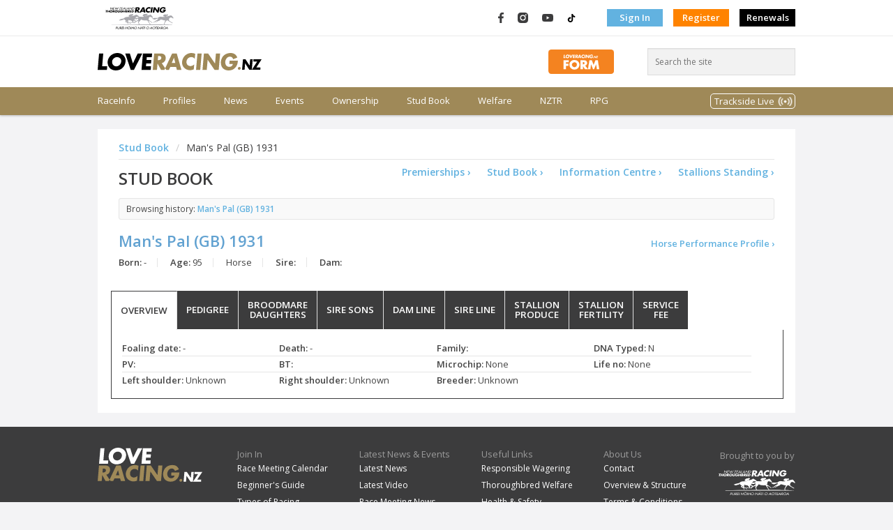

--- FILE ---
content_type: text/html; charset=utf-8
request_url: https://loveracing.nz/Breeding/68660/Mans-Pal-GB-1931.aspx
body_size: 9847
content:

<!DOCTYPE html>
<!--[if lt IE 7]> <html class="no-js lt-ie9 lt-ie8 lt-ie7" lang="en"> <![endif]-->
<!--[if IE 7]>    <html class="no-js lt-ie9 lt-ie8" lang="en"> <![endif]-->
<!--[if IE 8]>    <html class="no-js lt-ie9" lang="en"> <![endif]-->
<!--[if gt IE 8]><!-->
<html class="no-js" lang="en"> <!--<![endif]-->
<head>
<title>Man&#39;s Pal (GB) 1931 / Breeding / LOVERACING.NZ</title>
<meta id="keywords" name="keywords" content="">
<meta id="description" name="description" content="">


<!-- INCLUDES CONTROL -->
<meta charset="utf-8">
<meta http-equiv="X-UA-Compatible" content="IE=edge,chrome=1">
<link rel="shortcut icon" href="/Common/Images/v-3.191/favicon.png">

<link rel="stylesheet" href="/Common/Style/v-3.191/bootstrap.min.css">
<link rel="stylesheet" href="/Common/Style/v-3.191/bootstrap-grid.min.css">
<link rel="stylesheet" href="/Common/Style/v-3.191/bootstrap-reboot.min.css">
<link rel="stylesheet" href="/Style/v-3.191/web.css">

<link rel="stylesheet" type="text/css" href="//fonts.googleapis.com/css?family=Open+Sans:400,600,400italic,600italic" data-noprefix="">

<link rel="stylesheet" href="/Common/UI/fancybox/v-3.191/jquery.fancybox.css" media="screen">

<link rel="stylesheet" href="/Common/UI/ui-lightness/v-3.191/jquery-ui-1.9.1.custom.min.css">


<script>
	var applicationPath = "";
	var webSiteUrl = "https://loveracing.nz";
	var ownersSiteUrl = "https://owners.loveracing.nz";
	var trainersSiteUrl = "https://trainers.loveracing.nz";
	var mobileURL = "https://m.loveracing.nz";
	var currentServerTime = '18 Jan 2026 07:26:58';
	var sessionTimeoutMs = 178 * 1000 * 60;
</script>

<script type="text/javascript" src="/Common/UI/v-3.191/modernizr.min.js"></script>
<script type="text/javascript" src="/Common/UI/v-3.191/jquery-1.7.1.min.js"></script>
<script type="text/javascript" src="/Common/UI/v-3.191/prefixfree.min.js"></script>
<script type="text/javascript" src="/Common/UI/v-3.191/fancybox/jquery.fancybox.pack.js"></script>
<script type="text/javascript" src="/Common/UI/v-3.191/jquery.responsiveslides.min.js"></script>
<script type="text/javascript" src="/Common/UI/v-3.191/functions.js"></script>
<script type="text/javascript" src="/Common/UI/v-3.191/fullcalendar.min.js"></script>
<script type="text/javascript" src="/Common/UI/v-3.191/Page.js"></script>

<script type="text/javascript" src="/Common/UI/v-3.191/yui3-3.13.0/yui-core/yui-core-min.js"></script>
<script type="text/javascript" src="/Common/UI/v-3.191/yui3-3.13.0/_sal/yui-sal-combo-min.js"></script>
<script type="text/javascript" src="/Common/UI/v-3.191/functions_yui.js"></script>
<script type="text/javascript" src="/Common/UI/v-3.191/jquery.tmpl.min.js"></script>
<script type="text/javascript" src="/Common/UI/v-3.191/jquery.blockUI.min.js"></script>
<script type="text/javascript" src="/Common/UI/v-3.191/jquery-ui-1.9.1.custom.min.js"></script>

<!-- /INCLUDES CONTROL -->


<script type="text/javascript">
	var applicationPath = "";
	var webSiteUrl = 'https://loveracing.nz';
</script>
<script type="text/javascript" src="/Common/UI/v-3.191/Pedigree.js"></script>
<script type="text/javascript" src="/SystemTemplates/Breeding/v-3.191/Horse.aspx.js"></script>
<script type="text/javascript"> var horseID = 68660;</script>
</head>
<body class="loveracing page-breeding horse">
	<!-- Google Tag Manager -->
				<noscript><iframe src="//www.googletagmanager.com/ns.html?id=GTM-PMH9NB"
				height="0" width="0" style="display:none;visibility:hidden"></iframe></noscript>
				<script>(function(w,d,s,l,i){w[l]=w[l]||[];w[l].push({'gtm.start':
				new Date().getTime(),event:'gtm.js'});var f=d.getElementsByTagName(s)[0],
				j=d.createElement(s),dl=l!='dataLayer'?'&l='+l:'';j.async=true;j.src=
				'//www.googletagmanager.com/gtm.js?id='+i+dl;f.parentNode.insertBefore(j,f);
				})(window,document,'script','dataLayer','GTM-PMH9NB');</script>
				<!-- End Google Tag Manager -->
	
<!--Current Server IP: 10.1.5.4-->
<!--[if lt IE 8]><p class="chromeframe">Your browser is <em>ancient!</em>&nbsp;&nbsp;<a href="http://browsehappy.com/">Upgrade to a different browser</a> or <a href="http://www.google.com/chromeframe/?redirect=true">install Google Chrome Frame</a> to experience this site.</p><![endif]-->
<script type="text/javascript" src="/Common/Controls/v-3.191/Header.ascx.js"></script>

<header class="bg-white">
    <div class="d-flex hdr-top">
        <div class="container p-0 my-0">
            <nav class="navbar navbar-expand m-0 p-0 h-100">
                
                <a class="navbar-brand mr-auto" href="https://loveracing.nz">
                    <img src="/Common/Images/nz-racing-logo-header.svg" class="nz-logo" />
                </a>
                <nav>
                    <ul class="navbar-nav">
                        <li class="nav-item social facebook-logo" title="LOVERACING.NZ on Facebook">
                            <a class="nav-link p-0" href="https://www.facebook.com/LoveRacingNZ" target="_blank">
                                <img src="/Common/Images/facebook.svg" alt="LOVERACING.NZ on Facebook" title="LOVERACING.NZ on Facebook" />
                            </a>
                        </li>
                        <li class="nav-item social instagram-logo" title="LOVERACING.NZ on Instagram">
                            <a class="nav-link p-0" href="https://www.instagram.com/loveracing.nz" target="_blank">
                                <img src="/Common/Images/instagram.svg" alt="LOVERACING.NZ on Instagram" title="LOVERACING.NZ on Instagram" />
                            </a>
                        </li>
                        <li class="nav-item social youtube-logo" title="LOVERACING.NZ on YouTube">
                            <a class="nav-link p-0" href="https://www.youtube.com/c/nzracing" target="_blank">
                                <img src="/Common/Images/youtube.svg" alt="LOVERACING.NZ on YouTube" title="LOVERACING.NZ on YouTube" />
                            </a>
                        </li>
                        <li class="nav-item social TikTok-logo" title="LOVERACING.NZ on TikTok">
                            <a class="nav-link p-0" href="https://www.tiktok.com/@loveracing.nz" target="_blank">
                                <img src="/Common/Images/tiktok4.svg" alt="LOVERACING.NZ on TikTok" title="LOVERACING.NZ on TikTok" />
                            </a>
                        </li>
                        
                        <li class="nav-item align-middle authentication">
                            <a href="/Common/LogOn.aspx" class="nav-link btn rounded-0 btn-blue p-1" role="button" aria-disabled="true" target="_self">Sign In</a>
                        </li>
                        <li class="nav-item">
                            <a href="/Common/Profile.aspx" class="nav-link btn rounded-0 btn-orange p-1" role="button" aria-disabled="true" target="_self">Register</a>
                        </li>
                        
						<li class="nav-item">
                            <a href="https://members.loveracing.nz/Renewal/Renewal.aspx" class="nav-link btn rounded-0 p-1" style="background-color: #000;" role="button" aria-disabled="true" target="_self">Renewals</a>
                        </li>
                    </ul>
                </nav>
                
            </nav>
        </div>
    </div>
    <!-- .topbar -->
    <div class="container p-0 my-0">
        <div class="d-flex align-items-center hdr-middle">
            
            <a class="my-auto mr-auto" href="https://loveracing.nz">
                <img src="/Common/Images/love-racing-logo.svg" class="align-items-center lr-logo" />
            </a>
            
            <div class="mr-5">
                <a href="https://loveracing.nz/form">
                    <img src="https://loveracing.nz/Common/Images/FORM-BUTTON.svg" alt="LOVERACING.nz FORM" height="35" />
                </a>
            </div>
            <form class="" id="header-search" method="GET" action="/Search.aspx">
                <input class="rounded-0" id="header-search-box" type="search" placeholder="Search the site" />
            </form>
        </div>
    </div>
    
    <nav class="main-menu navbar navbar-expand m-0 p-0 ">
        <div class="container p-0 my-0">
            <ul class="navbar-nav">
                
                <li class="nav-item menu-raceinfo ">
                    
                    <a class="menutext nav-link p-0" href="/RaceInfo" title="Race Info - Meetings" onclick="">RaceInfo</a></li>
                
                <li class="nav-item menu-profiles ">
                    
                    <a class="menutext nav-link p-0" href="/Profiles" title="View and search for profiles and premierships" onclick="">Profiles</a></li>
                
                <li class="nav-item menu-news ">
                    
                    <a class="menutext nav-link p-0" href="/News" title="News" onclick="">News</a></li>
                
                <li class="nav-item menu-events ">
                    
                    <a class="menutext nav-link p-0" href="/Events" title="Events" onclick="">Events</a></li>
                
                <li class="nav-item menu-ownership ">
                    
                    <a class="menutext nav-link p-0" href="/Ownership" title="Ownership" onclick="">Ownership</a></li>
                
                <li class="nav-item menu-studbook ">
                    
                    <a class="menutext nav-link p-0" href="/Stud-Book" title="Stud Book" onclick="">Stud Book</a></li>
                
                <li class="nav-item menu-welfare ">
                    
                    <a class="menutext nav-link p-0" href="https://nztr.co.nz/welfare" title="Welfare" onclick="">Welfare</a></li>
                
                <li class="nav-item menu-nztr ">
                    
                    <a class="menutext nav-link p-0" href="https://nztr.co.nz/" title="NZTR" onclick="">NZTR</a></li>
                
                <li class="nav-item menu-rpg ">
                    
                    <a class="menutext nav-link p-0" href="https://nztr.co.nz/racing-programme-guide" title="RPG" onclick="">RPG</a></li>
                
                <li class="nav-item ml-auto d-flex align-items-center menu-tracksidestream" >
                    <a class="nav-link" href="#" id="navbarDropdown" role="button" data-toggle="dropdown" aria-haspopup="true" aria-expanded="false">
                        Trackside Live
                    </a>
                </li>
            </ul>
        </div>
    </nav>
    
</header>

<!-- Modal control -->
<div id="reset-password" class="modal-content">
    <h2>Forgot your password?</h2>
    <p>Enter the email address you use to sign in to NZRacing, and we'll email you instructions on how to reset your password!</p>
    <form class="form" method="post" action="#">
        <ul>
            <li>
                <label>Email/Logon:</label>
                <input type="text" id="txtEmailAddress" class="resetPassword" name="txtEmailAddress" value="" />
            </li>
            <li>
                <input type="button" class="button" id="cmdResetPassword" value="Reset my password &rsaquo;" /></li>
            <li class="ResetError hidden">
                <label id="lblResetError" style="color: #CF302C;"></label>
            </li>
            <li class="ResetSuccess hidden">
                <label id="lblResetSuccess" style="color: #7f9e2c;">We've emailed you with instructions to complete your password reset.</label>
            </li>
        </ul>
    </form>
</div>



<nav class="menu-secondary hidden">
    <div class="container p-0 my-0">
        
        
        
        <div id="menu-raceinfo" class="menu-raceinfo menu-content">
            <div class="d-flex p-0">
                
                
                
                <div class="mega-column links">
                    <div class="groupheader">
                        
                        
                        <a href="/raceinfo.aspx">RaceInfo</a>
                        
                    </div>
                    <hr />
                    
                    <div><a href="/raceinfo/nom-fields.aspx">Nominations / Fields</a></div>
                    
                    <div><a href="/raceinfo/calendar.aspx">Calendar</a></div>
                    
                    <div><a href="/raceinfo/results.aspx">Results</a></div>
                    
                    <div><a href="/raceinfo/jumpouts.aspx">Jumpouts / Trackwork</a></div>
                    
                    <div><a href="/raceinfo/trials.aspx">Trials</a></div>
                    
                    <div><a href="/raceinfo/clubs-and-courses.aspx">Clubs & Courses</a></div>
                    
                    <div><a href="/raceinfo/Meeting-News.aspx">Meeting News</a></div>
                    
                    <div><a href="/raceinfo/racereplays.aspx">Race Replays</a></div>
                    
                    <div><a href="/RaceInfo/Horses.aspx">Horses</a></div>
                    
                    <div><a href="/RaceInfo/42057/Meeting-News-Article.aspx">Suspended / Injured Riders</a></div>
                    
                </div>
                
                <div class="mega-column links">
                    <div class="groupheader">Latest Meetings</div>
                    <hr />
			        <div class="groupheader sub"><a href="/RaceInfo.aspx#bm-meeting-nom-fields">Nominations</a></div>
                    <ul class="">
				        <li class="d-flex align-items-center meeting nominations">
							<a title="View meeting details &rsaquo;" href="/RaceInfo/54881/Meeting-Overview.aspx">Matamata RC</a>
							<span class="ml-auto date">Wed 21 Jan</span>
						</li><li class="d-flex align-items-center meeting nominations">
							<a title="View meeting details &rsaquo;" href="/RaceInfo/54889/Meeting-Overview.aspx">Wellington RC</a>
							<span class="ml-auto date">Sat 31 Jan</span>
						</li>
			        </ul>			
			        <div class="groupheader sub"><a href="/RaceInfo.aspx">Fields</a></div>
			        <ul class="">
				        <li class="d-flex align-items-center meeting fields">
							<a title="View meeting details &rsaquo;" href="/RaceInfo/54879/Meeting-Overview.aspx">Auckland Thoroughbred Racing</a>
							<span class="ml-auto date">Sun 18 Jan</span>
						</li><li class="d-flex align-items-center meeting fields">
							<a title="View meeting details &rsaquo;" href="/RaceInfo/54880/Meeting-Overview.aspx">Wanganui JC</a>
							<span class="ml-auto date">Mon 19 Jan</span>
						</li>
			        </ul>
                </div>
                <div class="mega-column links">                    
			        <div class="groupheader"><a href="/RaceInfo.aspx#bm-meeting-results">Latest Results</a></div>
                    <hr />
			        <ul class="">
				        <li class="d-flex align-items-center meeting results">
							<a title="View meeting details &rsaquo;" href="/RaceInfo/54877/Meeting-Overview.aspx">Wellington RC</a>
							<span class="ml-auto date">Sat 17 Jan</span>
						</li><li class="d-flex align-items-center meeting results">
							<a title="View meeting details &rsaquo;" href="/RaceInfo/54878/Meeting-Overview.aspx">Waikouaiti RC</a>
							<span class="ml-auto date">Sat 17 Jan</span>
						</li>
			        </ul>
                </div>
                <div class="mega-column img">
                    <div class="groupheader"><a href="/SystemTemplates/Modal/TABResults.aspx" class="popup-window live-tab-results" data-width="800" data-height="800">Live TAB Results</a></div>
                    <hr />
		            <div class="meeting-name">M4 WELLINGTON RC 17 JAN</div><div>Race 9 - 17:23 - NETEFFEXTPAYROLL 1400 1400m</div><table class="alternating-rows table-meeting-info">
								<tr>
									<th>#</th>
									<th>Name</th>
									<th title="Jockey/Driver/Trainer">J/D/T</th>
									<th>Win</th>
									<th align="right" class="px-1">Place</th>
								</tr><tr>
									<td>4</td>
									<td>Connello</td>
									<td>Samantha Collett</td>
									<td>17.60</td>
									<td align="right" class="px-1">3.90</td>
								</tr><tr>
									<td>6</td>
									<td>Complex</td>
									<td>Mereana Hudson</td>
									<td>-</td>
									<td align="right" class="px-1">4.50</td>
								</tr><tr>
									<td>1</td>
									<td>Old Bill Bone</td>
									<td>Ryan Elliot</td>
									<td>-</td>
									<td align="right" class="px-1">2.30</td>
								</tr></table>
		            <div class="d-flex">
                        <a class="mx-auto tab-logo" href="http://www.tab.co.nz" target="_blank"><img src="/Common/images/tab-logo.png" alt="TAB" class="logo-tab" style="border:none;" /></a>
                    </div>
                </div>
                
            </div>
        </div>
        
        
        <div id="menu-profiles" class="menu-profiles menu-content">
            <div class="d-flex p-0">
                
                
                
                <div class="mega-column links">
                    <div class="groupheader">
                        
                        
                        <a href="/RaceInfo/Jockeys.aspx">Jockeys</a>
                        
                    </div>
                    <hr />
                    
                    <div><a href="/RaceInfo/Jockeys.aspx">Profile Search</a></div>
                    
                    <div><a href="/RaceInfo/Jockey-Claims.aspx">Claims</a></div>
                    
                    <div><a href="/RaceInfo/Jockey-Premierships.aspx">Premierships</a></div>
                    
                </div>
                
                
                <div class="mega-column links">
                    <div class="groupheader">
                        
                        
                        <a href="/raceinfo/Horses.aspx">Horses</a>
                        
                    </div>
                    <hr />
                    
                    <div><a href="/raceinfo/Horses.aspx">Profile Search</a></div>
                    
                    <div><a href="/raceinfo/Horses-Rating-and-Reports.aspx">Ratings & Reports</a></div>
                    
                    <div><a href="/raceinfo/Horses-Nominated-Index.aspx">Nominated Indices</a></div>
                    
                    <div><a href="/walloffame">Horse Wall Of Fame (Retired)</a></div>
                    
                </div>
                
                
                <div class="mega-column links">
                    <div class="groupheader">
                        
                        
                        <a href="/RaceInfo/Trainers.aspx">Trainers</a>
                        
                    </div>
                    <hr />
                    
                    <div><a href="/RaceInfo/Trainers.aspx">Profile Search</a></div>
                    
                    <div><a href="/RaceInfo/Trainer-Premierships.aspx">Premierships</a></div>
                    
                </div>
                
            </div>
        </div>
        
        
        <div id="menu-news" class="menu-news menu-content">
            <div class="d-flex p-0">
                
                
                
                <div class="mega-column links">
                    <div class="groupheader">
                        
                        
                        <a href="/News/articles">Articles</a>
                        
                    </div>
                    <hr />
                    
                    <div><a href="/news/articles/racing">Racing</a></div>
                    
                    <div><a href="/news/articles/our-people">Our People</a></div>
                    
                    <div><a href="/news/articles/our-horses">Our Horses</a></div>
                    
                    <div><a href="/news/articles/join-in">Join In</a></div>
                    
                </div>
                
                
                <div class="mega-column links">
                    <div class="groupheader">
                        
                        
                        <a href="/News/videos">Videos</a>
                        
                    </div>
                    <hr />
                    
                    <div><a href="/News/Videos/Racing">Racing</a></div>
                    
                    <div><a href="/News/Videos/Our-People">Our People</a></div>
                    
                    <div><a href="/News/Videos/Our-Horses">Our Horses</a></div>
                    
                    <div><a href="/News/Videos/Join-In">Join in</a></div>
                    
                    <div><a href="/News/Videos/Race-Replays">Race Replays</a></div>
                    
                </div>
                
                
                <div class="mega-column links">
                    <div class="groupheader">
                        
                        
                        <a href="/news/photos">Photos</a>
                        
                    </div>
                    <hr />
                    
                    <div><a href="/Galleries/Photo/People/Default.aspx?q=%22Horse%20Of%20The%20Year%22">Horse of the Year</a></div>
                    
                    <div><a href="/news/photos/action">Action</a></div>
                    
                    <div><a href="/news/photos/people">People</a></div>
                    
                    <div><a href="/news/Photos/horses">Horses</a></div>
                    
                </div>
                
            </div>
        </div>
        
        
        <div id="menu-events" class="menu-events menu-content">
            <div class="d-flex p-0">
                
                
                
                <div class="mega-column links">
                    <div class="groupheader">
                        Featured Events
                        
                    </div>
                    <hr />
                    
                    <div><a href="https://nztr.co.nz/nz-thoroughbred-horse-year">Horse of the Year</a></div>
                    
                    <div><a href="https://events.loveracing.nz/">All events</a></div>
                    
                    <div><a href="https://loveracing.nz/Events/Featured-Events/Christmas-at-the-Races">Christmas at the Races</a></div>
                    
                </div>
                
                
                <div class="mega-column links">
                    <div class="groupheader">
                        Featured Carnivals
                        
                    </div>
                    <hr />
                    
                    <div><a href="https://thegrandtour.nz">The Grand Tour Racing Festival</a></div>
                    
                </div>
                
            </div>
        </div>
        
        
        <div id="menu-ownership" class="menu-ownership menu-content">
            <div class="d-flex p-0">
                
                
                
                <div class="mega-column links">
                    <div class="groupheader">
                        How To Guide
                        
                    </div>
                    <hr />
                    
                    <div><a href="/ownership/how-to-guide/choose-ownership-type">Choose Ownership Type</a></div>
                    
                    <div><a href="/ownership/how-to-guide/find-an-expert">Choose Your Horse</a></div>
                    
                    <div><a href="/ownership/how-to-guide/choose-your-trainer">Choose Your Trainer</a></div>
                    
                    <div><a href="/ownership/how-to-guide/choose-your-name">Choose Your Name</a></div>
                    
                    <div><a href="/ownership/how-to-guide/choose-your-colours">Choose Your Colours</a></div>
                    
                    <div><a href="/ownership/how-to-guide/race-day">Race Day</a></div>
                    
                    <div><a href="/ownership/how-to-guide/decoding-the-jargon">Decoding the jargon</a></div>
                    
                    <div><a href="https://loveracing.nz/OnHorseFiles/Beginners-Guide_2025.pdf">Beginner's Guide</a></div>
                    
                </div>
                
                
                <div class="mega-column links">
                    <div class="groupheader">
                        Syndicators
                        
                    </div>
                    <hr />
                    
                    <div><a href="/ownership/syndicators/authorised-syndicators">Authorised Syndicators</a></div>
                    
                    <div><a href="/ownership/syndicators/current-syndications">Current Syndications</a></div>
                    
                    <div><a href="https://nztr.co.nz/syndicator-application">Become an Authorised Syndicator</a></div>
                    
                </div>
                
                
                <div class="mega-column links">
                    <div class="groupheader">
                        Registration & Forms
                        
                    </div>
                    <hr />
                    
                    <div><a href="https://nztr.co.nz/forms">NZTR Forms</a></div>
                    
                </div>
                
                
                <div class="mega-column links">
                    <div class="groupheader">
                        Bloodstock Valuers
                        
                    </div>
                    <hr />
                    
                    <div><a href="/ownership/Bloodstock-Valuers.aspx">Bloodstock Valuers</a></div>
                    
                </div>
                
            </div>
        </div>
        
        
        <div id="menu-studbook" class="menu-studbook menu-content">
            <div class="d-flex p-0">
                
                
                
                <div class="mega-column links">
                    <div class="groupheader">
                        
                        
                        <a href="/stud-book/search">Stud Book Search</a>
                        
                    </div>
                    <hr />
                    
                    <div><a href="/stud-book/premierships">Premierships</a></div>
                    
                    <div><a href="https://nztr.co.nz/stud-book-information">Information Centre</a></div>
                    
                    <div><a href="/stud-book/stallions-standing">Stallions Standing</a></div>
                    
                </div>
                
            </div>
        </div>
        
        
        <div id="menu-welfare" class="menu-welfare menu-content">
            <div class="d-flex p-0">
                
                
                
                <div class="mega-column links">
                    <div class="groupheader">
                        
                        
                        <a href="https://nztr.co.nz/thoroughbred-welfare">Thoroughbred Welfare</a>
                        
                    </div>
                    <hr />
                    
                    <div><a href="https://nztr.co.nz/thoroughbred-welfare-guidelines">Thoroughbred Welfare Guidelines</a></div>
                    
                    <div><a href="https://nztr.co.nz/caring-for-thoroughbreds">Caring for Thoroughbreds</a></div>
                    
                    <div><a href="https://nztr.co.nz/population-traceability">Population Traceability</a></div>
                    
                    <div><a href="https://nztr.co.nz/injuries">Injuries</a></div>
                    
                    <div><a href="https://nztr.co.nz/therapeutic-drugs-prohibited-substances">Therapeutic Drugs & Prohibited Substances</a></div>
                    
                    <div><a href="https://nztr.co.nz/equine-diseases-bio-security">Diseases & Biosecurity</a></div>
                    
                    <div><a href="https://nztr.co.nz/using-whips-racing">Using Whips</a></div>
                    
                    <div><a href="https://nztr.co.nz/jumps-racing">Jumps Racing</a></div>
                    
                    <div><a href="https://nztr.co.nz/neglect-thoroughbreds">Neglect</a></div>
                    
                    <div><a href="https://nztr.co.nz/retiring-re-homing">Retiring & Re-homing</a></div>
                    
                    <div><a href="/walloffame">Horse Wall Of Fame (Retired)</a></div>
                    
                    <div><a href="https://nztr.co.nz/acknowledged-retrainers">Acknowledged Retrainers</a></div>
                    
                    <div><a href="https://nztr.co.nz/one-percent-update">The One Percent</a></div>
                    
                    <div><a href="https://nztr.co.nz/weekend-roundup">OTTB Weekend RoundUp</a></div>
                    
                    <div><a href="https://nztr.co.nz/know-your-thoroughbred">Know Your Thoroughbred Clinics</a></div>
                    
                    <div><a href="https://nztr.co.nz/id-my-tb-app">ID MY TB</a></div>
                    
                    <div><a href="https://nztr.co.nz/laura-collett-clinics">Laura Collett Clinics</a></div>
                    
                </div>
                
                
                <div class="mega-column links">
                    <div class="groupheader">
                        
                        
                        <a href="https://nztr.co.nz/participant-welfare">Participant Welfare</a>
                        
                    </div>
                    <hr />
                    
                    <div><a href="https://ontrack.org.nz/">OnTrack</a></div>
                    
                    <div><a href="https://nztr.co.nz/general-trust-fund">General Trust Fund</a></div>
                    
                    <div><a href="https://nztr.co.nz/sites/nztrindustry/files/2025-02/OnTrack-Wellbeing-in-the-Saddle.pdf">Wellbeing in the Saddle</a></div>
                    
                </div>
                
            </div>
        </div>
        
        
        <div id="menu-nztr" class="menu-nztr menu-content">
            <div class="d-flex p-0">
                
                
                
                <div class="mega-column links">
                    <div class="groupheader">
                        
                        
                        <a href="https://nztr.co.nz/communications">Corporate Info & Comms</a>
                        
                    </div>
                    <hr />
                    
                    <div><a href="https://nztr.co.nz/organisation-overview">Overview and Structure</a></div>
                    
                    <div><a href="https://nztr.co.nz/staff-contacts">Staff Contacts</a></div>
                    
                    <div><a href="https://nztr.co.nz/news">Press Releases</a></div>
                    
                    <div><a href="https://nztr.co.nz/publications">NZTR Publications</a></div>
                    
                    <div><a href="https://nztr.co.nz/racing-programme-guide">Racing Programme Guide</a></div>
                    
                    <div><a href="https://nztr.co.nz/associations">Associations</a></div>
                    
                    <div><a href="https://nztr.co.nz/trainerowner-reforms">Trainer Owner Reforms</a></div>
                    
                </div>
                
                
                <div class="mega-column links">
                    <div class="groupheader">
                        Racing Information
                        
                    </div>
                    <hr />
                    
                    <div><a href="https://nztr.co.nz/flat-racing">Flat Racing</a></div>
                    
                    <div><a href="https://nztr.co.nz/jumps-racing-0">Jumps Racing</a></div>
                    
                    <div><a href="https://nztr.co.nz/hall-of-fame">Hall of Fame</a></div>
                    
                    <div><a href="https://nztr.co.nz/amateur-rider-series">Amateur Rider Series</a></div>
                    
                    <div><a href="https://nztr.co.nz/horse-year-past-winners">NZTHOTY Past Winners</a></div>
                    
                </div>
                
                
                <div class="mega-column links">
                    <div class="groupheader">
                        
                        
                        <a href="https://careers.loveracing.nz/">Industry Careers & Education</a>
                        
                    </div>
                    <hr />
                    
                    <div><a href="https://careers.loveracing.nz/careers-training">Careers & Training</a></div>
                    
                    <div><a href="https://careers.loveracing.nz/resources">Career Resources</a></div>
                    
                    <div><a href="https://careers.loveracing.nz/job-listings">Job Listings</a></div>
                    
                    <div><a href="https://v2.chameleoncreator.com/users/sign_in">CPD - Chameleon Login</a></div>
                    
                </div>
                
                
                <div class="mega-column links">
                    <div class="groupheader">
                        
                        
                        <a href="https://nztr.co.nz/forms-resources">Forms & Resources</a>
                        
                    </div>
                    <hr />
                    
                    <div><a href="https://nztr.co.nz/forms">Forms</a></div>
                    
                    <div><a href="https://nztr.co.nz/licensing">Licensing</a></div>
                    
                    <div><a href="https://nztr.co.nz/registrations-and-stud-book">Registrations & Stud Book</a></div>
                    
                    <div><a href="https://nztr.co.nz/health-and-safety">Health & Safety</a></div>
                    
                    <div><a href="https://nztr.co.nz/general-trust-fund">General Trust Fund</a></div>
                    
                    <div><a href="https://members.loveracing.nz/Renewal/Renewal.aspx">Renewals Online</a></div>
                    
                    <div><a href="https://nztr.co.nz/rules-directives-policies">Rules, Directives & Policies</a></div>
                    
                </div>
                
            </div>
        </div>
        
        
        <div id="menu-rpg" class="menu-rpg menu-content">
            <div class="d-flex p-0">
                
                
                
                <div class="mega-column links">
                    <div class="groupheader">
                        
                        
                        <a href="https://nztr.co.nz/racing-programme-guide">Racing Programme Guide</a>
                        
                    </div>
                    <hr />
                    
                    <div><a href="https://nztr.co.nz/sites/nztrindustry/files/2026-01/A415Jan.pdf">Latest Issue</a></div>
                    
                    <div><a href="https://nztr.co.nz/sites/nztrindustry/files/2025-03/MarchContacts.pdf">NZTR, RIB and Club Contacts</a></div>
                    
                    <div><a href="https://nztr.co.nz/sites/nztrindustry/files/2025-03/TrialsMarch.pdf">Trial & Pearl Series</a></div>
                    
                    <div><a href="https://nztr.co.nz/sites/nztrindustry/files/2025-11/gandla4.pdf">Group & Listed Schedule</a></div>
                    
                    <div><a href="https://loveracing.nz/OnHorseFiles/LoveRacing/RPG/RPG_Standard-Regulations.pdf">Standard Regulations</a></div>
                    
                    <div><a href="https://nztr.co.nz/sites/nztrindustry/files/2024-06/General-Notices_June-2024_0.pdf">General Notices</a></div>
                    
                    <div><a href="https://nztr.co.nz/sites/nztrindustry/files/2023-06/RPG_NZTA-Update.pdf">NZ Trainers Assn. Update</a></div>
                    
                    <div><a href="https://nztr.co.nz/rpg-archive">RPG Archive</a></div>
                    
                    <div><a href="https://nztr.co.nz/sites/nztrindustry/files/2025-08/19AugTrainersJockeyContact.pdf">Licence Holder Contacts</a></div>
                    
                </div>
                
            </div>
        </div>
        
        <div id="menu-tracksidestream" class="menu-tracksidestream menu-content">
			<div class="d-flex p-0">
				<div class="mega-column ml-auto">
					<a class="dropdown-item" href="/TracksideRadio.aspx"
						onclick="window.open(this.href, 'mywin','left=20,top=20,width=640,height=40,resizable=no,titlebar=no,toolbar=no,location=no,status=no,menubar=no'); return false;">
						<img alt="Trackside Radio" src="/Common/Images/TracksideRadio.png" />
					</a>
				</div>
				<div class="mega-column">
					<a class="dropdown-item" href="/Common/SystemTemplates/Modal/TracksideStream.aspx"
						onclick="window.open(this.href, 'mywin','left=20,top=20,width=640,height=360,resizable=no,titlebar=no,toolbar=no,location=no,status=no,menubar=no'); return false;">
						<img alt="Trackside1 Live" src="/Common/Images/Trackside1.png" />
					</a>
				</div>
				<div class="mega-column">
					<a class="dropdown-item" href="/Common/SystemTemplates/Modal/TracksideStream.aspx?c=2"
						onclick="window.open(this.href, 'mywin','left=20,top=20,width=640,height=360,resizable=no,titlebar=no,toolbar=no,location=no,status=no,menubar=no'); return false;">
						<img alt="Trackside2 Live" src="/Common/Images/Trackside2.png" />
					</a>
				</div>
			</div>
		</div>
    </div>
</nav>

	<section class="raceinfo">
	<div id="yui-container">
		<div class="nztrcontainer">
			<div class="content">
				<ul class="nztr-nav breadcrumbs">
					<li><a href="/stud-book/search.aspx">Stud Book</a></li>
					<li>Man&#39;s Pal (GB) 1931</li>
				</ul>
				<div class="lateral-links">
                <a href="/stud-book/premierships.aspx">Premierships &rsaquo;</a> 
                <a href="/stud-book/search.aspx">Stud Book &rsaquo;</a> 
                <a href="https://nztr.co.nz/stud-book-information">Information Centre &rsaquo;</a> 
                <a href="/stud-book/Stallions-Standing.aspx">Stallions Standing &rsaquo;</a>
				</div>

				<h1>Stud Book</h1>
					<div class="browse-history">
						Browsing history:
						<a href="/Breeding/68660/Mans-Pal-GB-1931.aspx">Man's Pal (GB) 1931</a>
					</div>
					<div class="img-right"><a class="nztrmodal yuiFieldDialog" id="linkStudbookHorsePerformanceProfile" href="/Common/SystemTemplates/Modal/EntryDetail.aspx?HorseID=68660&DisplayContext=Modal">Horse Performance Profile &rsaquo;</a><a id="performance-profile" href="/Common/SystemTemplates/Modal/EntryDetail.aspx?HorseID=68660&DisplayContext=Modal" class="nztrmodal fancybox.iframe" style="display:none">HiddenLink &rsaquo;</a></div>
					<h2 class="horse-name" style="width:40%;">Man&#39;s Pal (GB) 1931</h2>
					<ul class="no-bullets horse-attr">
						<li><strong>Born:</strong> -</li>
						<li><strong>Age:</strong> 95</li>
						<li> Horse</li>
						<li><strong>Sire:</strong> <a href="/Common/SystemTemplates/Modal/EntryDetail.aspx?HorseID=&DisplayContext=Modal" class="nztrmodal yuiFieldDialog"></a>
							
						</li>
						<li><strong>Dam:</strong> <a href="/Common/SystemTemplates/Modal/EntryDetail.aspx?HorseID=&DisplayContext=Modal" class="nztrmodal yuiFieldDialog"></a></li>
					</ul>
					<div class="content-block feature-panel">
						<ul class="nztr-nav tabs breeding-tabs">             
							<li class="active"><a href="#overview">Overview</a></li><li><a href="#pedigree">Pedigree</a></li><li><a href="#daughters">Broodmare <br /> Daughters</a></li><li><a href="#sons">Sire sons</a></li><li><a href="#dam">Dam Line</a></li><li><a href="#sire">Sire Line</a></li><li><a href="#stallion-produce">Stallion <br />Produce</a></li><li><a href="#stallion-fertility">Stallion <br />Fertility</a></li><li><a href="#service-fee">Service <br />Fee</a></li>
						</ul>
						<div class="tab-content-wrap">
							<div id="overview" class="tab-content overview">
								
								<div class="container-fluid" style="width:100%;">
									<div class="row" style="width:100%; border-bottom: solid 1px #e5e5e5;">
										<div class="col-xs-3" style="width:25%;"><strong>Foaling date:</strong> -</div>
										<div class="col-xs-3" style="width:25%;"><strong>Death:</strong> -</div>
										<div class="col-xs-3" style="width:25%;"><strong>Family:</strong> </div>
										<div class="col-xs-3" style="width:25%;"><strong>DNA Typed:</strong> N</div>
									</div>
									<div class="row" style="width:100%; border-bottom: solid 1px #e5e5e5;">
										<div class="col-xs-3" style="width:25%;"><strong>PV:</strong> </div>
										<div class="col-xs-3" style="width:25%;"><strong>BT:</strong> </div>
										<div class="col-xs-3" style="width:25%;"><strong>Microchip:</strong> None</div>
										<div class="col-xs-3" style="width:25%;"><strong>Life no:</strong> None</div>
									</div>
									<div class="row" style="width:100%; ">
										<div class="col-xs-3" style="width:25%;"><strong>Left shoulder:</strong> Unknown</div>
										<div class="col-xs-3" style="width:25%;"><strong>Right shoulder:</strong> Unknown</div>
										<div class="col-xs-3" style="width:25%;"><strong>Breeder:</strong> Unknown</div>
										
									</div>
								</div>
							</div>
				
							<div id="pedigree" class="pedigree tab-content ">
								<ul class="nztr-nav sub-tabs tabs">
									<li class="active"><a class="button" href="#performance">Performance</a></li>
									<li><a class="button" href="#breeding">Breeding</a></li>
								</ul>
								
								<div class="tab-content-wrap"></div>
							</div><!-- #pedigree -->
				
							
							<div id="daughters" class="tab-content  lines">
								<table class="alternating-rows">
									<tr>
										<th class="col1">&nbsp;</th>
										<th class="col2">&nbsp;</th>
										<th class="col3">&nbsp;</th>
									</tr>
									
					<tr>
						<td><a href="/Common/SystemTemplates/Modal/EntryDetail.aspx?HorseID=109984&DisplayContext=Modal" class="nztrmodal yuiFieldDialog">Copper Rose (NZ) 1943</a></td>
						<td>from</td>
						<td><a href="/Common/SystemTemplates/Modal/EntryDetail.aspx?HorseID=107978&DisplayContext=Modal" class="nztrmodal yuiFieldDialog">Pretty Maiden (NZ) nsb</a></td>
					</tr>
					<tr>
						<td><a href="/Common/SystemTemplates/Modal/EntryDetail.aspx?HorseID=69523&DisplayContext=Modal" class="nztrmodal yuiFieldDialog">Entrancing (NZ) 1945</a></td>
						<td>from</td>
						<td><a href="/Common/SystemTemplates/Modal/EntryDetail.aspx?HorseID=89599&DisplayContext=Modal" class="nztrmodal yuiFieldDialog">Queen of Song (NZ) 1931</a></td>
					</tr>
								</table>                
							</div><!-- #daughters -->
							
							<div id="sons" class="tab-content  lines">
								<table class="alternating-rows">
									<tr>
										<th class="col1">&nbsp;</th>
										<th class="col2">&nbsp;</th>
										<th class="col3">&nbsp;</th>
									</tr>
									
								</table>                
							</div><!-- #sons -->
							

							<div id="dam" class="tab-content dam-line lines">
								<table class="alternating-rows">
									<tr>
										<th class="col1">Dam Line</th>
										<th class="col2">&nbsp;</th>
										<th class="col3">Sire of Broodmare</th>
									</tr>
									
								</table>                
							</div><!-- #dam -->

							<div id="sire" class="tab-content lines sire-line">
								<table class="alternating-rows">
									<tr>
										<th class="col1">Sire Line</th>
										<th class="col2">&nbsp;</th>
										<th class="col3">Dam of Sire</th>
									</tr>
									
								</table>                
							</div><!-- #sire -->

							
							<div id="stallion-produce" class="tab-content stallion-produce">
								<div class="date-picker" data-tab-container-level="2">
					<ul class="no-bullets tab-pagination pagination season-select"></ul>
				</div>
								<table class="alternating-rows">
									<tbody>
										<tr>
											<th class="col1">Foaling Date</th>
											<th class="col2">Colour</th>
											<th class="col3">Sex</th>
											<th class="col4">Horse</th>
											<th class="col5">Last Service Date</th>
											<th class="col6">Dam</th>
										</tr>
								</table>                    
							</div><!-- #stallion-produce -->
							
							<div id="stallion-fertility" class="tab-content stallion-fertility">
								<table class="alternating-rows">
									<tr>
										<th class="col1">Season</th>
										<th class="col2">Mares Covered</th>
										<th class="col3">Foals Living</th>
										<th class="col4">Foals Dead &amp; Slipped</th>
										<th class="col5">Mares Exported</th>
										<th class="col6">No Returns</th>
										<th class="col7">Mares Dead</th>
										<th class="col8">Missed Mares</th>
										<th class="col9">Indeterminate Results</th>
										<th class="col10">Fertility %</th>
									</tr>                           
									
					<tr>
						<td>Total</td>
						<td>0</td>
						<td>0</td>
						<td>0</td>
						<td>0</td>
						<td>0</td>
						<td>0</td>
						<td>0</td>
						<td>0</td>
						<td>0.00%</td>
					</tr>
								</table>
								<p><strong>Fertility Rate:</strong> This is worked out as the total number of foals (live, dead or slipped) as a percentage of total mares covered less exported, not returned, dead or indeterminate results.</p>
								<p><strong>Indeterminate Result:</strong> This exists where a mare is covered by more than one stallion and the result of these services is unable to be accurately credited to either of the respective stallions.</p>
							</div><!-- #stallion-fertility -->
							
							<div id="service-fee" class="tab-content service-fee">
								
							</div><!-- #service-fee -->
							

						</div><!-- .tab-content-wrap -->
					</div><!-- .feature-panel -->
			</div><!-- .content -->
		</div><!-- .container -->
	</div><!-- yui-container -->
	</section><!-- .raceinfo -->
	
<footer class="loveracing p-0">
	<div class="footer-top">
		<div class="container inner d-flex align-items-left">
			<div>
				<a href="https://loveracing.nz">
					<img src="/Common/Images/love-racing-logo-whitegold.svg" class="lr-logo-footer" />
				</a>
			</div>
			<div class="mr-auto d-flex align-items-left">
				
				<div class="nav-group">
					<div class="hdr d-flex justify-content-left">Join In</div>
					<ul class="nav flex-column">
						
						<li class="nav-item">
							<a class="nav-link p-0 m-0" href="/raceinfo.aspx#bm-meeting-calendar">Race Meeting Calendar</a>
						</li>
						
						<li class="nav-item">
							<a class="nav-link p-0 m-0" href="/nztr/racing-info/raceday-info">Beginner's Guide</a>
						</li>
						
						<li class="nav-item">
							<a class="nav-link p-0 m-0" href="/nztr/racing-info/types-of-racing">Types of Racing</a>
						</li>
						
						<li class="nav-item">
							<a class="nav-link p-0 m-0" href="/nztr/racing-info/racing-glossary">Racing Glossary</a>
						</li>
						
					</ul>
				</div>
				
				<div class="nav-group">
					<div class="hdr d-flex justify-content-left">Latest News & Events</div>
					<ul class="nav flex-column">
						
						<li class="nav-item">
							<a class="nav-link p-0 m-0" href="/News/articles">Latest News</a>
						</li>
						
						<li class="nav-item">
							<a class="nav-link p-0 m-0" href="/News/videos">Latest Video</a>
						</li>
						
						<li class="nav-item">
							<a class="nav-link p-0 m-0" href="/RaceInfo/Meeting-News.aspx">Race Meeting News</a>
						</li>
						
						<li class="nav-item">
							<a class="nav-link p-0 m-0" href="https://nztr.co.nz/news">NZTR News</a>
						</li>
						
						<li class="nav-item">
							<a class="nav-link p-0 m-0" href="https://nztr.co.nz/publications">NZTR Publications</a>
						</li>
						
					</ul>
				</div>
				
				<div class="nav-group">
					<div class="hdr d-flex justify-content-left">Useful Links</div>
					<ul class="nav flex-column">
						
						<li class="nav-item">
							<a class="nav-link p-0 m-0" href="https://www.tabnz.org/social-responsibility">Responsible Wagering</a>
						</li>
						
						<li class="nav-item">
							<a class="nav-link p-0 m-0" href="https://nztr.co.nz/thoroughbred-welfare">Thoroughbred Welfare</a>
						</li>
						
						<li class="nav-item">
							<a class="nav-link p-0 m-0" href="https://nztr.co.nz/health-and-safety">Health & Safety</a>
						</li>
						
						<li class="nav-item">
							<a class="nav-link p-0 m-0" href="https://nztr.co.nz/general-trust-fund">General Trust Fund</a>
						</li>
						
					</ul>
				</div>
				
				<div class="nav-group">
					<div class="hdr d-flex justify-content-left">About Us</div>
					<ul class="nav flex-column">
						
						<li class="nav-item">
							<a class="nav-link p-0 m-0" href="https://nztr.co.nz/staff-contacts">Contact</a>
						</li>
						
						<li class="nav-item">
							<a class="nav-link p-0 m-0" href="https://nztr.co.nz/organisation-overview">Overview & Structure</a>
						</li>
						
						<li class="nav-item">
							<a class="nav-link p-0 m-0" href="/Terms">Terms & Conditions</a>
						</li>
						
						<li class="nav-item">
							<a class="nav-link p-0 m-0" href="/Privacy">Privacy Policy</a>
						</li>
						
					</ul>
				</div>
				
			</div>
			<div>
				<div style="min-width: 110px">Brought to you by</div>
				<div class="spaced">
					<a href="https://loveracing.nz/nztr">
						<img src="/Common/Images/nz-racing-logo-footer.svg" />
					</a>
				</div>
				<div class="d-flex justify-content-end">
					<div>
						<a class="p-2" href="https://www.facebook.com/NZTRInc" target="_blank">
							<img src="/Common/Images/fb-nztr.svg" alt="NZTR on Facebook" title="NZTR on Facebook" /></a>
					</div>
					<div>
						<a class="p-2" href="https://twitter.com/loveracingnz" target="_blank">
							<img src="/Common/Images/twitter-nztr.svg" alt="LOVERACING.NZ on Twitter" title="LOVERACING.NZ on Twitter" /></a>
					</div>
				</div>
			</div>
		</div>
	</div>
	<div class="container inner pb-0">
		<div class="d-flex">
			<div class="mr-auto"><a href="#" class="color-gld" onclick="switchToMobileVersion();">Switch to Mobile Version</a></div>
			<div class="navbar navbar-expand m-0 p-0">
				<nav>
					<ul class="navbar-nav">
						<li class="nav-item social facebook" title="LOVERACING.NZ on Facebook">
							<a class="nav-link p-0" href="https://www.facebook.com/LoveRacingNZ" target="_blank">
								<img src="/Common/Images/facebook-gld.svg" alt=" LOVERACING.NZ on Facebook" title=" LOVERACING.NZ on Facebook" />
							</a>
						</li>
						<li class="nav-item social instagram" title="LOVERACING.NZ on Instagram">
							<a class="nav-link p-0" href=" https://www.instagram.com/loveracing.nz" target="_blank">
								<img src="/Common/Images/instagram-gld.svg" alt=" LOVERACING.NZ on Instagram" title=" LOVERACING.NZ on Instagram" />
							</a>
						</li>
						<li class="nav-item social youtube" title="LOVERACING.NZ on YouTube">
							<a class="nav-link p-0" href="https://www.youtube.com/c/nzracing" target="_blank">
								<img src="/Common/Images/youtube-gld.svg" alt=" LOVERACING.NZ on YouTube" title=" LOVERACING.NZ on YouTube" />
							</a>
						</li>
						<li class="nav-item social snapchat" title="LOVERACING.NZ on snapchat">
							<a class="nav-link p-0" href="https://www.snapchat.com/add/LoveRacingNZ" target="_blank">
								<img src="/Common/Images/snapchat-gld.svg" alt=" LOVERACING.NZ on Snapchat" title=" LOVERACING.NZ on Snapchat" />
							</a>
						</li>
					</ul>
				</nav>
			</div>
		</div>
		<div class="d-flex spaced">
			<div class="mr-auto">
				<div class="d-flex align-items-left"><a href="https://loveracing.nz/Privacy" class="nztrmodal fancybox.iframe">Privacy Policy</a> | <a href="https://loveracing.nz/Terms" class="nztrmodal fancybox.iframe">Terms &amp; Conditions</a></div>
				<div>All content &copy; NZTR 2026. NZTR holds the copyright in all material on this site. All rights reserved.</div>
			</div>
			<div class="d-flex align-items-center">
				<a class="store" href="https://itunes.apple.com/us/app/nzracing/id1085815461" target="_blank">
					<img alt="iOS app on iTunes" title="iOS app on iTunes" src="/Common/Images/appstore.svg" />
				</a>
				<a class="store" href="https://play.google.com/store/apps/details?id=nz.co.nztr.racing.app" target="_blank">
					<img alt="Android app on Google Play" title="Android app on Google Play" src="/Common/Images/playstore.svg">
				</a>
			</div>
		</div>
	</div>
</footer>


<script>
	$(function () {
		$('#header-search').on('submit', function () {
			window.location = $(this).attr('action') + '?q=' + $('#header-search-box', this).val();
			return false;
		});

		//Not used anymore, since LogOn.aspx
		//        $('#cmdSignIn').on('click', function () {
		//            login();
		//        });

		//        $('input.login').on('keypress', function () {
		//            keyPress(this, event, 'login');
		//        });

		$('input.changePassword').on('keypress', function () {
			keyPress(this, event, 'changePassword');
		});

		$('input.resetPassword').on('keypress', function () {
			keyPress(this, event, 'resetPassword');
		});

		$('.signout').on('click', function () {
			logout();
		});

		$('#cmdResetPassword').on('click', function () {
			resetPassword();
		});

		$('#cmdChangePassword').on('click', function () {
			changePassword();
		});
	});
</script>

<script defer src="https://static.cloudflareinsights.com/beacon.min.js/vcd15cbe7772f49c399c6a5babf22c1241717689176015" integrity="sha512-ZpsOmlRQV6y907TI0dKBHq9Md29nnaEIPlkf84rnaERnq6zvWvPUqr2ft8M1aS28oN72PdrCzSjY4U6VaAw1EQ==" data-cf-beacon='{"version":"2024.11.0","token":"a0d351a2b72749e3bbe85bb849c7d4de","r":1,"server_timing":{"name":{"cfCacheStatus":true,"cfEdge":true,"cfExtPri":true,"cfL4":true,"cfOrigin":true,"cfSpeedBrain":true},"location_startswith":null}}' crossorigin="anonymous"></script>
</body>
</html>


--- FILE ---
content_type: text/css
request_url: https://loveracing.nz/Common/UI/v-3.191/yui3-3.13.0/cssbutton/cssbutton-min.css
body_size: 872
content:
.yui3-button{display:inline-block;*display:inline;zoom:1;font-size:100%;*font-size:90%;*overflow:visible;padding:.4em 1em .45em;line-height:normal;white-space:nowrap;vertical-align:baseline;text-align:center;cursor:pointer;-webkit-user-drag:none;-webkit-user-select:none;-moz-user-select:none;user-select:none;color:#444;color:rgba(0,0,0,0.80);*color:#444;border:1px solid #999;border:none rgba(0,0,0,0);background-color:#e6e6e6;filter:progid:DXImageTransform.Microsoft.gradient(startColorstr='#80ffffff',endColorstr='#00ffffff',GradientType=0);background-image:-webkit-gradient(linear,0 0,0 100%,from(rgba(255,255,255,0.30)),color-stop(40%,rgba(255,255,255,0.15)),to(transparent));background-image:-webkit-linear-gradient(rgba(255,255,255,0.30),rgba(255,255,255,0.15) 40%,transparent);background-image:-moz-linear-gradient(top,rgba(255,255,255,0.30),rgba(255,255,255,0.15) 40%,transparent);background-image:-ms-linear-gradient(rgba(255,255,255,0.30),rgba(255,255,255,0.15) 40%,transparent);background-image:-o-linear-gradient(rgba(255,255,255,0.30),rgba(255,255,255,0.15) 40%,transparent);background-image:linear-gradient(rgba(255,255,255,0.30),rgba(255,255,255,0.15) 40%,transparent);text-decoration:none;-webkit-border-radius:4px;-moz-border-radius:4px;border-radius:4px;-webkit-box-shadow:0 0 0 1px rgba(0,0,0,0.25) inset,0 2px 0 rgba(255,255,255,0.30) inset,0 1px 2px rgba(0,0,0,0.15);-moz-box-shadow:0 0 0 1px rgba(0,0,0,0.25) inset,0 2px 0 rgba(255,255,255,0.30) inset,0 1px 2px rgba(0,0,0,0.15);box-shadow:0 0 0 1px rgba(0,0,0,0.25) inset,0 2px 0 rgba(255,255,255,0.30) inset,0 1px 2px rgba(0,0,0,0.15);-webkit-transition:.1s linear -webkit-box-shadow;-moz-transition:.1s linear -moz-box-shadow;-ms-transition:.1s linear box-shadow;-o-transition:.1s linear box-shadow;transition:.1s linear box-shadow}a.yui3-button{color:rgba(0,0,0,0.80);color:#444;text-decoration:none}.yui3-button-hover,.yui3-button:hover{filter:progid:DXImageTransform.Microsoft.gradient(startColorstr='#00000000',endColorstr='#26000000',GradientType=0);background-image:-webkit-gradient(linear,0 0,0 100%,from(transparent),color-stop(40%,rgba(0,0,0,0.05)),to(rgba(0,0,0,0.15)));background-image:-webkit-linear-gradient(transparent,rgba(0,0,0,0.05) 40%,rgba(0,0,0,0.15));background-image:-moz-linear-gradient(top,transparent,rgba(0,0,0,0.05) 40%,rgba(0,0,0,0.15));background-image:-ms-linear-gradient(transparent,rgba(0,0,0,0.05) 40%,rgba(0,0,0,0.15));background-image:-o-linear-gradient(transparent,rgba(0,0,0,0.05) 40%,rgba(0,0,0,0.15));background-image:linear-gradient(transparent,rgba(0,0,0,0.05) 40%,rgba(0,0,0,0.15))}.yui3-button-active,.yui3-button:active{border:inset 1px solid #999;border:none rgba(0,0,0,0);filter:progid:DXImageTransform.Microsoft.gradient(startColorstr='#1A000000',endColorstr='#26000000',GradientType=0);background-image:-webkit-gradient(linear,0 0,0 100%,from(rgba(0,0,0,0.10)),to(rgba(0,0,0,0.15)));background-image:-webkit-linear-gradient(rgba(0,0,0,0.10),rgba(0,0,0,0.15));background-image:-moz-linear-gradient(top,rgba(0,0,0,0.10),rgba(0,0,0,0.15));background-image:-ms-linear-gradient(rgba(0,0,0,0.10),rgba(0,0,0,0.15));background-image:-o-linear-gradient(rgba(0,0,0,0.10),rgba(0,0,0,0.15));background-image:linear-gradient(rgba(0,0,0,0.10),rgba(0,0,0,0.15));-webkit-box-shadow:0 0 0 1px rgba(0,0,0,0.25) inset,0 2px 4px rgba(0,0,0,0.30) inset;-moz-box-shadow:0 0 0 1px rgba(0,0,0,0.25) inset,0 2px 4px rgba(0,0,0,0.30) inset;box-shadow:0 0 0 1px rgba(0,0,0,0.25) inset,0 2px 4px rgba(0,0,0,0.30) inset}.yui3-button[disabled],.yui3-button-disabled,.yui3-button-disabled:hover,.yui3-button-disabled:active{cursor:default;background-image:none;filter:progid:DXImageTransform.Microsoft.gradient(enabled = false);filter:alpha(opacity=55);-khtml-opacity:.55;-moz-opacity:.55;opacity:.55;-webkit-box-shadow:0 0 0 1px rgba(0,0,0,0.25) inset;-moz-box-shadow:0 0 0 1px rgba(0,0,0,0.25) inset;box-shadow:0 0 0 1px rgba(0,0,0,0.25) inset}.yui3-button-hidden{display:none}.yui3-button::-moz-focus-inner{padding:0;border:0}.yui3-button:-moz-focusring{outline:thin dotted}.yui3-skin-sam .yui3-button-primary,.yui3-skin-sam .yui3-button-selected{background-color:#345fcb;color:#fff;-webkit-box-shadow:0 0 0 1px rgba(0,0,0,0.25) inset,0 2px 0 rgba(255,255,255,0.17) inset,0 1px 2px rgba(0,0,0,0.15);-moz-box-shadow:0 0 0 1px rgba(0,0,0,0.25) inset,0 2px 0 rgba(255,255,255,0.17) inset,0 1px 2px rgba(0,0,0,0.15);box-shadow:0 0 0 1px rgba(0,0,0,0.25) inset,0 2px 0 rgba(255,255,255,0.17) inset,0 1px 2px rgba(0,0,0,0.15)}.yui3-skin-sam .yui3-button:-moz-focusring{outline-color:rgba(0,0,0,0.85)}.yui3-skin-night .yui3-button{border:0;background-color:#343536;color:#dcdcdc;-webkit-box-shadow:0 0 0 1px rgba(0,0,0,0.25) inset,0 2px 0 rgba(255,255,255,0.15) inset,0 1px 2px rgba(0,0,0,0.15);-moz-box-shadow:0 0 0 1px rgba(0,0,0,0.25) inset,0 2px 0 rgba(255,255,255,0.15) inset,0 1px 2px rgba(0,0,0,0.15);box-shadow:0 0 0 1px rgba(0,0,0,0.25) inset,0 2px 0 rgba(255,255,255,0.15) inset,0 1px 2px rgba(0,0,0,0.15)}.yui3-skin-night .yui3-button-primary,.yui3-skin-night .yui3-button-selected{background-color:#747576;text-shadow:0 1px 2px rgba(0,0,0,0.7)}.yui3-skin-night .yui3-button:-moz-focusring{outline-color:rgba(255,255,255,0.85)}#yui3-css-stamp.cssbutton{display:none}


--- FILE ---
content_type: image/svg+xml
request_url: https://loveracing.nz/Common/Images/youtube-gld.svg
body_size: -96
content:
<svg xmlns="http://www.w3.org/2000/svg" width="16" height="11" viewBox="0 0 16 11">
    <path fill="#9F8958" fill-rule="evenodd" d="M15.988 4.922c-.023-1.794-.187-3.595-.928-4.258-.285-.256-.554-.42-1.638-.517C12.072.02 10.24.004 8.856 0H7.14C5.755.004 3.922.02 2.565.144c-1.08.1-1.353.26-1.638.516-.749.68-.905 2.534-.924 4.355-.004.338-.004.68 0 1.02.023 1.81.183 3.634.928 4.305.285.256.554.42 1.638.516 1.353.125 3.186.144 4.574.144H8.86c1.385-.004 3.218-.02 4.575-.144 1.08-.1 1.353-.26 1.638-.516.737-.664.9-2.465.928-4.258-.004-.388-.004-.776-.012-1.16zM6.43 7.934v-4.72l4.036 2.29-4.036 2.43z"/>
</svg>


--- FILE ---
content_type: image/svg+xml
request_url: https://loveracing.nz/Common/Images/facebook-gld.svg
body_size: -127
content:
<svg xmlns="http://www.w3.org/2000/svg" width="8" height="15" viewBox="0 0 8 15">
    <path fill="#9F8958" fill-rule="evenodd" d="M7.505 8.154l.393-2.701H5.18v-1.84c0-.573.477-1.038 1.065-1.038H8V.09L5.79.003C3.726-.079 2.325 1.438 2.325 3.226v2.231H0V8.16h2.325V15h2.85V8.154h2.33z"/>
</svg>


--- FILE ---
content_type: application/javascript
request_url: https://loveracing.nz/SystemTemplates/Breeding/v-3.191/Horse.aspx.js
body_size: 1173
content:
var $divLoading = $("<div id=\"loading\" style=\"width: 902px; height: 608px; text-align: center; padding-top: 304px;\"><img src=\"" + applicationPath + "/Common/Images/ajax-loader.gif\" /> Loading...</div>"); // SHOW LOADING
$(document).ready(function () {
	NZTR.addNestedTabControl('.content-block', 1);
	NZTR.addNestedTabControl("#pedigree", 2);

	$(".nztr-nav li a[href='#pedigree']").click(function (event, remainingParents) {
		loadPedigreeData(horseID, "#pedigree", "", true, '#' + remainingParents);
		generateLocationHashTags($(this));
	});

	$(".nztr-nav li a[href='#stallion-produce']").click(function (event, remainingParents) {
		if (typeof (remainingParents) == "undefined") {
			$(".date-picker li.selected a").click(); // CLICK THE FIRST TAB ON THE DATEPICKER TO INIT THE DATA.
		}
	});

	$(".date-picker a").click(function () {
		$(".date-picker li").removeClass("selected");
		$(this).closest("li").addClass("selected");

		var year = $(".date-picker li.selected a").attr("data-season-id");
		var targetTable = $("#stallion-produce table");
		loadStallionProduceData(horseID, year, targetTable);

		generateLocationHashTags($(this));

		return false;
	});

	NZTR.checkForHashNavigation();
});

function loadStallionProduceData(horseID, year, targetTable) {
	$("tr:gt(0)", targetTable).remove();
	$(targetTable).append("<tr><td colspan=\"9\" style=\"text-align: center;\"><img src=\"" + applicationPath + "/Common/Images/ajax-loader.gif\" /> Loading...</td></tr>"); // SHOW LOADING

	$.ajax({
		type: "POST",
		url: applicationPath + "/Common/ServerScript/Breeding.aspx/GetStallionProduceDataJson", //public static string GetPremiershipDataJson(int seasonID, bool jockey, bool trainer, bool jumping)
		contentType: "application/json; charset=utf-8",
		dataType: "json",
		data: "{'horseID':'" + horseID + "', 'year':'" + year + "'}",
		success: function (doc) {
			if (doc != null) {
				renderStallionProduceData(targetTable, $.parseJSON(doc.d));

				Y.on('click', Y.yuiDialogSpace.callFieldClick, '.yuiFieldDialog');
			   }
		}
	});
}

function renderStallionProduceData(targetTable, data) {
	$("tr:gt(0)", targetTable).remove(); // HIDE LOADING

	if (data.rows.length > 0) {
		$(data.rows).each(function () {
			var foalingDate = '-';
			if ($(this).attr("FoalingDate") != null) {
				foalingDate = $(this).attr("FoalingDate");
			}

			var lastCoverDate = '-';
			if ($(this).attr("LastCover") != null) {
				lastCoverDate = $(this).attr("LastCover");
			}

			var progeny = $(this).attr("AppDisplayName_Progeny") != null ? $(this).attr("AppDisplayName_Progeny") : '-';
			if ($(this).attr("HorseID_Progeny") != null && $(this).attr("AppDisplayName_Progeny") != null) {
				progeny = '<a href="' + applicationPath + '/Common/SystemTemplates/Modal/EntryDetail.aspx?HorseID=' + $(this).attr("HorseID_Progeny") + '&DisplayContext=Modal" class="nztrmodal yuiFieldDialog">' + $(this).attr("AppDisplayName_Progeny") + '</a>';
			}

			var dam = $(this).attr("AppDisplayName_Mare");
			if ($(this).attr("HorseID_Mare") != null) {
				dam = '<a href="' + applicationPath + '/Common/SystemTemplates/Modal/EntryDetail.aspx?HorseID=' + $(this).attr("HorseID_Mare") + '&DisplayContext=Modal" class="nztrmodal yuiFieldDialog">' + $(this).attr("AppDisplayName_Mare") + '</a>';
			}

			$(targetTable).append(
				"<tr>" +
					"<td>" + foalingDate + "</td>" +
					"<td>" + ($(this).attr("HorseColour_Progeny") != null ? $(this).attr("HorseColour_Progeny") : '-') + "</td>" +
					"<td>" + ($(this).attr("HorseSex_Progeny") != null ? $(this).attr("HorseSex_Progeny") : '-') + "</td>" +
					"<td>" + progeny + "</td>" +
					"<td>" + lastCoverDate + "</td>" +
					"<td>" + dam + "</td>" +
				"</tr>");
		});
	} else {
		$(targetTable).append("<tr><td colspan=\"9\">No results for the selected season.</td></tr>");
	}
}

--- FILE ---
content_type: image/svg+xml
request_url: https://loveracing.nz/Common/Images/youtube.svg
body_size: -73
content:
<svg xmlns="http://www.w3.org/2000/svg" width="16" height="11" viewBox="0 0 16 11">
    <path fill="#3C3C3D" fill-rule="nonzero" d="M8.86 11H7.143c-1.294 0-3.177-.015-4.575-.143-1.1-.1-1.362-.269-1.637-.517C.149 9.635.024 7.669 0 6.035V5.014C.021 3.361.142 1.372.927.66 1.2.415 1.462.247 2.565.144 3.874.024 5.612 0 7.14 0h1.715c1.53 0 3.269.025 4.568.148 1.1.1 1.362.268 1.637.516.783.7.908 2.644.929 4.259 0 .236.006.478.008.712v.448c-.025 1.616-.153 3.56-.929 4.258-.272.245-.533.414-1.637.517-1.297.118-3.039.142-4.571.142zM6.43 3.214v4.72L10.466 5.5 6.43 3.214z"/>
</svg>


--- FILE ---
content_type: application/javascript
request_url: https://loveracing.nz/Common/UI/v-3.191/Pedigree.js
body_size: 2146
content:
var currentHorseID;

function loadPedigreeData(horseID, targetDiv, recordCount, showSireDamLineToggles, initialTab) {
	if (horseID != currentHorseID) {
		$(targetDiv + " .tab-content-wrap").html("").append($divLoading); // SHOW LOADING

		$.ajax({
			type: "POST",
			url: applicationPath + "/Common/ServerScript/Breeding.aspx/GetHorsePedigree",
			contentType: "application/json; charset=utf-8",
			dataType: "json",
			data: "{'horseID':'" + horseID + "', 'recordCount':'" + recordCount + "'}",
			success: function (doc) {
				if (doc != null) {
					var data = $.parseJSON(doc.d);
					renderPedigree($(targetDiv + " .tab-content-wrap"), "Performance", data, showSireDamLineToggles);

					if (showSireDamLineToggles) { //THIS IS ONLY TRUE WHEN IT'S THE FULL PEDIGREE TAB ON THE BREEDING PAGES
						renderPedigree($(targetDiv + " .tab-content-wrap"), "Breeding", data, showSireDamLineToggles);
						NZTR.setupPedigreeTreeToggles();
						NZTR.addNestedTabControl(targetDiv, 2);
                        $(".nav.sub-tabs li a[href='" + initialTab + "'],.nztr-nav.sub-tabs li a[href='" + initialTab + "']").trigger('click');
					}

					$("#loading").hide();
				}
			}
		});
		currentHorseID = horseID;
	}
}

function renderPedigree($targetDiv, type, data, showSireDamLineToggles) {
	var $tree = $("<div id=\"" + type.toLowerCase() + "\" class=\"trees clearfix tab-content\"></div><!-- #" + type.toLowerCase() + " -->");

	if (showSireDamLineToggles) {
		$tree.append("<a class=\"tree-control sire\" href=\"#sire\" title=\"Show only Sire Line\">Sire line view &rsaquo;</a>" +
			"<a class=\"tree-control dam\" href=\"#dam\" title=\"Show only Dam Line\">Dam line view &rsaquo;</a>");
	}

	var previousCol = -1;
	var $currentElement = null;
	var horseNumber = 0;
	var isRootHorse = true;
	var $legend = "";

	$(data.rows).each(function () {
		if (previousCol != $(this)[0].Level) {
			if ($currentElement != null) { // VERY FIST TIME THE LOOP RUNS, WE DON'T WANT TO APPEND THE NEW UL YET, SINCE IT'S NOT BUILT UP
				$tree.append($currentElement);
			}
			horseNumber = 1;
			previousCol = $(this)[0].Level;
			$currentElement = $("<ul class=\"no-bullets tree col" + ($(this)[0].Level + 1) + "\"></ul>");
		}

		if (type == "Performance") {
			$currentElement.append(renderPedigree_GetPerformanceLi(horseNumber, $(this)[0], isRootHorse, showSireDamLineToggles));
			$legend = $('<ul class="key no-bullets">' +
							'<li><div class="icon races"></div>Total Races</li>' +
							'<li><div class="icon blacktype"></div>Black Type Placing</li>' +
							'<li><div class="icon first"></div>1st Places</li>' +
							'<li><div class="icon second"></div>2nd Places</li>' +
							'<li><div class="icon third"></div>3rd Places</li>' +
						'</ul>');
		} else if (type == "Breeding") {
			$currentElement.append(renderPedigree_GetBreedingLi(horseNumber, $(this)[0], isRootHorse, showSireDamLineToggles));
			$legend = $('<ul class="key no-bullets">' +
							'<li><div class="icon horse-standard"></div>Standard horse</li>' +
							'<li><div class="icon stallion"></div>Stallion</li>' +
							'<li><div class="icon broodmare"></div>Broodmare</li>' +
							'<li><div class="icon female-foals"></div>Female foals</li>' +
							'<li><div class="icon male-foals"></div>Male foals</li>' +
							'<li><div class="icon blacktype"></div>Progeny Black Type Placing</li>' +
						'</ul>');
		}

		horseNumber++;
		isRootHorse = false;
	});

	$tree.append($currentElement);
	$tree.append($legend);
	$($targetDiv).append($tree);
}

function renderPedigree_GetPerformanceLi(horseNumber, $horse, isRootHorse, enableHorseHyperlinks) {
	var horseGender = "";
	var liClass = "";
	var starts = "";
	var blackTypePlacesSpan = "";
	var wins = "";
	var seconds = "";
	var thirds = "";
	var stakes = "";
	var horseLink;

	if (!isRootHorse) {
		if (horseNumber % 2 == 0) {
			horseGender = "dam";
		} else {
			horseGender = "sire";
		}
		liClass = " class=\"horse" + horseNumber + " " + horseGender + "\"";
	}
	else {
		liClass = " class=\"rootHorse\"";
	}

	if ($horse.Starts > 0) {
		starts = "<span class=\"icon races\" title=\"Total races\">" + $horse.Starts + "</span>";
	}

	if ($horse.BlackTypePlaces > 0 || $horse.BlackTypeWins > 0) {
		blackTypePlacesSpan = "<span class=\"icon blacktype\" title=\"Black Type Wins: " + $horse.BlackTypeWins + ", Black Type Places: " + $horse.BlackTypePlaces + "\"></span>";
	}

	if ($horse.Wins > 0) {
		wins = "<span class=\"icon first\" title=\"1st place\">" + $horse.Wins + "</span>";
	} else {
		wins = "<span class=\"icon first no-data\" title=\"1st place - No data\">-</span>";
	}

	if ($horse.Seconds > 0) {
		seconds = "<span class=\"icon second\" title=\"2nd place\">" + $horse.Seconds + "</span>";
	} else {
		seconds = "<span class=\"icon second no-data\" title=\"2nd place - No data\">-</span>";
	}

	if ($horse.Thirds > 0) {
		thirds = "<span class=\"icon third\" title=\"3rd place\">" + $horse.Thirds + "</span>";
	} else {
		thirds = "<span class=\"icon third no-data\" title=\"3rd place - No data\">-</span>";
	}

	if ($horse.Stakes > 0) {
		stakes = "<span class=\"icon winnings\" title=\"Total winnings\">" + format($horse.Stakes, 0, ',', '$') + "</span>";
	}

	if (enableHorseHyperlinks) {
		horseLink = "<a class=\"ancestor\" href=\"" + applicationPath + "/Breeding/" + $horse.HorseID + "/" + utility.formatStringForUrl($horse.HorseName) + ".aspx#bm-pedigree\">" + $horse.HorseName + "</a>";
	}
	else {
		horseLink = $horse.HorseName;
	}

	return "<li" + liClass + ">" +
				"<h4 class=\"horse\">" +
					"<span class=\"horse-name\">" + horseLink + "</span> " +
				"</h4>" +
				starts +
				blackTypePlacesSpan +
				wins +
				seconds +
				thirds +
				stakes +
			"</li>";
}

function renderPedigree_GetBreedingLi(horseNumber, $horse, isRootHorse, enableHorseHyperlinks) {
	var horseGender = "";
	var liClass = "";
	var blackTypePlacingsSpan = "";
	var genderSpan = "";
	var horseLink;

	if (!isRootHorse) {
		if (horseNumber % 2 == 0) {
			horseGender = "dam";
			genderSpan = "<span class=\"icon broodmare\" title=\"Brood Mare\"></span>";
		} else {
			horseGender = "sire";
			genderSpan = "<span class=\"icon stallion\" title=\"Stallion\"></span>";
		}
		liClass = " class=\"horse" + horseNumber + " " + horseGender + "\"";
	}
	else {
		liClass = " class=\"rootHorse\"";
		genderSpan = "<span class=\"icon horse-standard\" title=\"Standard horse\"></span>";
	}

	if ($horse.FoalsBlackTypeWins > 0 || $horse.FoalsBlackTypeWinners > 0 || $horse.FoalsBlackTypePlaces > 0) {
		blackTypePlacingsSpan = "<span class=\"icon blacktype\" title=\"Foals BT Wins: " + $horse.FoalsBlackTypeWins + ", Foals BT Winners: " + $horse.FoalsBlackTypeWinners + ", Foals BT Places: " + $horse.FoalsBlackTypePlaces + "\"></span>";
	}

	if (enableHorseHyperlinks) {
		horseLink = "<a class=\"ancestor\" href=\"" + applicationPath + "/Breeding/" + $horse.HorseID + "/" + utility.formatStringForUrl($horse.HorseName) + ".aspx#bm-pedigree\">" + $horse.HorseName + "</a>";
	}
	else {
		horseLink = $horse.HorseName;
	}

	return "<li" + liClass + ">" +
				"<h4 class=\"horse\">" +
					//"<span class=\"horse-name\"><a class=\"ancestor\" href=\"#" + $horse.HorseID + "\">" + $horse.HorseName + "</a></span> " +
					"<span class=\"horse-name\">" + horseLink + "</span> " +
				"</h4>" +
				genderSpan +
				"<span class=\"icon female-foals\" title=\"Female foals\">" + $horse.FoalsFemale + "</span>" +
				"<span class=\"icon male-foals\" title=\"Male foals\">" + $horse.FoalsMale + "</span>" +
				blackTypePlacingsSpan +
			"</li>";
}


--- FILE ---
content_type: image/svg+xml
request_url: https://loveracing.nz/Common/Images/fb-nztr.svg
body_size: -252
content:
<svg xmlns="http://www.w3.org/2000/svg" width="8" height="15" viewBox="0 0 8 15">
    <path fill="#FFF" fill-rule="evenodd" d="M7.505 8.154l.393-2.701H5.18v-1.84c0-.573.477-1.038 1.065-1.038H8V.09L5.79.003C3.726-.079 2.325 1.438 2.325 3.226v2.231H0V8.16h2.325V15h2.85V8.154h2.33z"/>
</svg>


--- FILE ---
content_type: image/svg+xml
request_url: https://loveracing.nz/Common/Images/tiktok4.svg
body_size: 147
content:
<svg width="12" height="12" xmlns="http://www.w3.org/2000/svg" xmlns:xlink="http://www.w3.org/1999/xlink" xml:space="preserve" overflow="hidden"><defs><clipPath id="clip0"><rect x="0" y="0" width="12" height="12"/></clipPath></defs><g clip-path="url(#clip0)"><path d="M6.265 0.01C6.92 0 7.57 0.005 8.22 0 8.26 0.765 8.535 1.545 9.095 2.085 9.655 2.64 10.445 2.895 11.215 2.98L11.215 4.995C10.495 4.97 9.77 4.82 9.115 4.51 8.83 4.38 8.565 4.215 8.305 4.045 8.3 5.505 8.31 6.965 8.295 8.42 8.255 9.12 8.025 9.815 7.62 10.39 6.965 11.35 5.83 11.975 4.665 11.995 3.95 12.035 3.235 11.84 2.625 11.48 1.615 10.885 0.905 9.795 0.8 8.625 0.79 8.375 0.785 8.125 0.795 7.88 0.885 6.93 1.355 6.02 2.085 5.4 2.915 4.68 4.075 4.335 5.16 4.54 5.17 5.28 5.14 6.02 5.14 6.76 4.645 6.6 4.065 6.645 3.63 6.945 3.315 7.15 3.075 7.465 2.95 7.82 2.845 8.075 2.875 8.355 2.88 8.625 3 9.445 3.79 10.135 4.63 10.06 5.19 10.055 5.725 9.73 6.015 9.255 6.11 9.09 6.215 8.92 6.22 8.725 6.27 7.83 6.25 6.94 6.255 6.045 6.26 4.03 6.25 2.02 6.265 0.01Z"/></g></svg>

--- FILE ---
content_type: image/svg+xml
request_url: https://loveracing.nz/Common/Images/twitter-nztr.svg
body_size: -86
content:
<svg xmlns="http://www.w3.org/2000/svg" width="15" height="12" viewBox="0 0 15 12">
    <path fill="#FFF" fill-rule="evenodd" d="M15 1.42a6.096 6.096 0 0 1-1.766.475A3.036 3.036 0 0 0 14.589.22a6.28 6.28 0 0 1-1.958.734A3.09 3.09 0 0 0 10.388 0C8.688 0 7.31 1.355 7.31 3.028c0 .238.027.47.082.691A8.805 8.805 0 0 1 1.048.556 2.992 2.992 0 0 0 .63 2.078C.63 3.131 1.174 4.054 2 4.6A3.112 3.112 0 0 1 .61 4.221v.038c0 1.468 1.058 2.688 2.468 2.97a3.098 3.098 0 0 1-1.393.053c.39 1.204 1.53 2.078 2.874 2.105A6.254 6.254 0 0 1 0 10.64 8.812 8.812 0 0 0 4.717 12c5.66 0 8.753-4.615 8.753-8.615 0-.13-.006-.265-.011-.394A6.212 6.212 0 0 0 15 1.42z"/>
</svg>
